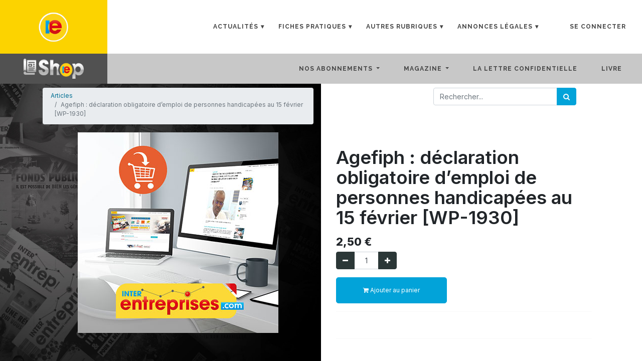

--- FILE ---
content_type: text/html; charset=utf-8
request_url: https://boutique.interentreprises.com/shop/wp-1930-agefiph-declaration-obligatoire-demploi-de-personnes-handicapees-au-15-fevrier-wp-1930-16615
body_size: 31906
content:


        
        
        

        <!DOCTYPE html>
        
    
            
        
  <html lang="fr-FR" data-website-id="1" data-oe-company-name="InterEntreprises">
            
    
      
      
      
      
        
      
    
    
  <head>
                <meta charset="utf-8"/>
                <meta http-equiv="X-UA-Compatible" content="IE=edge,chrome=1"/>
    <meta name="viewport" content="width=device-width, initial-scale=1, user-scalable=no"/>
    <meta name="generator" content="Odoo"/>
    
    
    
    
    
    
    <meta name="description" content="&lt;p&gt;&lt;br&gt;&lt;/p&gt;"/>
    
    
      
      
      
      
        
          
            <meta property="og:type" content="website"/>
          
        
          
            <meta property="og:title" content="Agefiph : déclaration obligatoire d’emploi de personnes handicapées au 15 février [WP-1930]"/>
          
        
          
            <meta property="og:site_name" content="InterEntreprises"/>
          
        
          
            <meta property="og:url" content="https://boutique.interentreprises.com/shop/wp-1930-agefiph-declaration-obligatoire-demploi-de-personnes-handicapees-au-15-fevrier-wp-1930-16615"/>
          
        
          
            <meta property="og:image" content="https://boutique.interentreprises.com/web/image/product.template/16615/image_1024?unique=c8efa50"/>
          
        
          
            <meta property="og:description" content="&lt;p&gt;&lt;br&gt;&lt;/p&gt;"/>
          
        
      
      
      
      
        
          <meta name="twitter:card" content="summary_large_image"/>
        
          <meta name="twitter:title" content="Agefiph : déclaration obligatoire d’emploi de personnes handicapées au 15 février [WP-1930]"/>
        
          <meta name="twitter:image" content="https://boutique.interentreprises.com/web/image/product.template/16615/image_1024?unique=c8efa50"/>
        
          <meta name="twitter:description" content="&lt;p&gt;&lt;br&gt;&lt;/p&gt;"/>
        
      
    
    
      
      
    
    <link rel="canonical" href="https://boutique.interentreprises.com/shop/wp-1930-agefiph-declaration-obligatoire-demploi-de-personnes-handicapees-au-15-fevrier-wp-1930-16615"/>
    <link rel="preconnect" href="https://fonts.gstatic.com/" crossorigin=""/>
  
  

                <title>
        Agefiph : déclaration obligatoire d’emploi de personnes handicapées au 15 février [WP-1930] | 
        Boutique Interentreprises
      </title>
                <link type="image/x-icon" rel="shortcut icon" href="/web/image/website/1/favicon?unique=cbf3fd5"/>
    <link rel="preload" href="/web/static/lib/fontawesome/fonts/fontawesome-webfont.woff2?v=4.7.0" as="font" crossorigin=""/>
    <link type="text/css" rel="stylesheet" href="/web/content/226165-6f6c4f8/1/web.assets_common.css" data-asset-xmlid="web.assets_common" data-asset-version="6f6c4f8"/>
    <link href="https://cdn.jsdelivr.net/npm/bootstrap@5.2.0-beta1/dist/css/bootstrap.min.css" rel="stylesheet" integrity="sha384-0evHe/X+R7YkIZDRvuzKMRqM+OrBnVFBL6DOitfPri4tjfHxaWutUpFmBp4vmVor" crossorigin="anonymous"/>
    <link rel="stylesheet" href="https://cdn.jsdelivr.net/npm/bootstrap-icons@1.8.3/font/bootstrap-icons.css"/>
    <link type="text/css" rel="stylesheet" href="/web/content/227517-a33055f/1/web.assets_frontend.css" data-asset-xmlid="web.assets_frontend" data-asset-version="a33055f"/>
    
  
  

                <script id="web.layout.odooscript" type="text/javascript">
                    var odoo = {
                        csrf_token: "9dd11719c484b2fc7c19085a69b4f7818033967co1800937549",
                        debug: "",
                    };
                </script>
    <script type="text/javascript">
                odoo.session_info = {"is_admin": false, "is_system": false, "is_website_user": true, "user_id": false, "is_frontend": true, "translationURL": "/website/translations", "cache_hashes": {"translations": "b7945877b55962cd67457a610f2e66e64fe486c3"}, "lang_url_code": "fr"};
                if (!/(^|;\s)tz=/.test(document.cookie)) {
                    const userTZ = Intl.DateTimeFormat().resolvedOptions().timeZone;
                    document.cookie = `tz=${userTZ}; path=/`;
                }
            </script>
    <script defer="defer" type="text/javascript" src="/web/content/226155-a9e7572/1/web.assets_common_minimal_js.js" data-asset-xmlid="web.assets_common_minimal_js" data-asset-version="a9e7572"></script>
    <script defer="defer" type="text/javascript" src="/web/content/226156-9ad155a/1/web.assets_frontend_minimal_js.js" data-asset-xmlid="web.assets_frontend_minimal_js" data-asset-version="9ad155a"></script>
    
        
    
    <script defer="defer" type="text/javascript" data-src="/web/content/226157-c419599/1/web.assets_common_lazy.js" data-asset-xmlid="web.assets_common_lazy" data-asset-version="c419599"></script>
    <script src="https://cdn.jsdelivr.net/npm/bootstrap@5.2.0-beta1/dist/js/bootstrap.bundle.min.js" integrity="sha384-pprn3073KE6tl6bjs2QrFaJGz5/SUsLqktiwsUTF55Jfv3qYSDhgCecCxMW52nD2" crossorigin="anonymous">
                </script>
    <script defer="defer" type="text/javascript" data-src="/web/content/227512-f7fdb32/1/web.assets_frontend_lazy.js" data-asset-xmlid="web.assets_frontend_lazy" data-asset-version="f7fdb32"></script>
    
  
  

                
            
            <noscript id="o_animate-no-js_fallback">
                <style type="text/css">
                    .o_animate {
                        /* If no js - force elements rendering */
                        visibility:visible;

                        /* If browser support css animations support - reset animation */
                        -webkit-animation-name: none-dummy;
                        animation-name: none-dummy;
                    }
                </style>
            </noscript>
        
        
    </head>
            <body class="">
                
    
  
            
            
        <div id="wrapwrap" class="   ">
      <header id="top" data-anchor="true" data-name="Header" class="  o_hoverable_dropdown">
        
            <nav data-name="Navbar" class="navbar new_navbar navbar-expand-lg o_colored_level o_cc shadow-sm NewCSS">
                <div id="top_menu_container" class="container justify-content-start justify-content-lg-between">
                    <div class="logo_inter_css">
                        <a href="https://www.interentreprises.com">
                            <img class="ie_logo_css" src="https://www.interentreprises.com/wp-content/themes/ieThemeGrace/img/ie-logo-side.png" style="width: 100px; height: auto;" loading="lazy" data-original-title="" title="" aria-describedby="tooltip998694" alt="" data-original-id="4033" data-original-src="https://www.interentreprises.com/wp-content/themes/ieThemeGrace/img/ie-logo-side.png" data-mimetype="image/png" data-resize-width="250"/>
                        </a>
                    </div>
                    <div class="navbar">
                        <nav id="menu-shop">
                            <input type="checkbox" id="responsive-menu-shop" onclick="updatemenu()"/><label></label>
                            <ul>
                                <li>
                                    <a class="dropdown-arrow" href="https://www.interentreprises.com/category/actualites/">Actualités</a>
                                    <ul class="sub-menus">
                                        <li><a href="https://www.interentreprises.com/category/actualites/cooperation/">Coopération</a></li>
                                        <li><a href="https://www.interentreprises.com/category/actualites/economie/">Économie</a></li>
                                        <li><a href="https://www.interentreprises.com/category/actualites/entreprises/">Entreprises</a></li>
                                        <li><a href="https://www.interentreprises.com/category/actualites/environnement/">Environnement</a></li>
                                        <li><a href="https://www.interentreprises.com/category/actualites/europeennes/">Européennes</a></li>
                                        <li><a href="https://www.interentreprises.com/category/actualites/on-en-parle/">On en parle</a></li>
                                        <li><a href="https://www.interentreprises.com/category/actualites/question-a/">Question à ...</a></li>
                                        <li><a href="https://www.interentreprises.com/category/actualites/start-up/">Start-up</a></li>
                                        <li><a href="https://www.interentreprises.com/category/actualites/transport/">Transport</a></li>
                                    </ul>
                                </li>
                                <li>
                                    <a class="dropdown-arrow" href="https://www.interentreprises.com/category/fiches-pratiques/">Fiches Pratiques</a>
                                    <ul class="sub-menus">
                                        <li><a href="https://www.interentreprises.com/category/fiches-pratiques/affaires/">Affaires</a></li>
                                        <li><a href="https://www.interentreprises.com/category/fiches-pratiques/consommation/">Consommation</a></li>
                                        <li><a href="https://www.interentreprises.com/category/fiches-pratiques/environnement-fiches-pratiques/">Environnement</a></li>
                                        <li><a href="https://www.interentreprises.com/category/fiches-pratiques/exportation/">Exportation</a></li>
                                        <li><a href="https://www.interentreprises.com/category/fiches-pratiques/finances/">Finances</a></li>
                                        <li><a href="https://www.interentreprises.com/category/fiches-pratiques/fiscal/">Fiscal</a></li>
                                        <li><a href="https://www.interentreprises.com/category/fiches-pratiques/formation/">Formation</a></li>
                                        <li><a href="https://www.interentreprises.com/category/fiches-pratiques/gestion/">Gestion</a></li>
                                        <li><a href="https://www.interentreprises.com/category/fiches-pratiques/juridique/">Juridique</a></li>
                                        <li><a href="https://www.interentreprises.com/category/fiches-pratiques/marketing/">Marketing</a></li>
                                        <li><a href="https://www.interentreprises.com/category/fiches-pratiques/mediation-fiches-pratiques/">Médiation</a></li>
                                        <li><a href="https://www.interentreprises.com/category/fiches-pratiques/sociale/">Sociale</a></li>
                                    </ul>
                                </li>
                                <li>
                                    <a class="dropdown-arrow" href="#">Autres rubriques</a>
                                    <ul class="sub-menus">
                                        <li><a href="https://www.interentreprises.com/category/blogs/">Blogs</a></li>
                                        <li><a href="https://www.interentreprises.com/category/dossiers/">Dossier</a></li>
                                        <li><a href="https://www.interentreprises.com/category/entretien/">Entretien</a></li>
                                        <li><a href="https://www.interentreprises.com/category/ils-bougent/">Ils bougent ...</a></li>
                                        <li><a href="https://www.interentreprises.com/category/nouveaux-venus/">Nouveaux venus</a></li>
                                        <li><a href="https://www.interentreprises.com/category/portrait/">Portait</a></li>
                                        <li><a href="https://www.interentreprises.com/category/prendre-le-large/">Prendre le large</a></li>
                                        <li><a href="https://www.interentreprises.com/category/strategie/">Stratégie</a></li>
                                        <li><a href="https://www.interentreprises.com/category/tribune/">Tribune</a></li>
                                        <li><a href="https://www.interentreprises.com/category/vision/">Vision</a></li>
                                    </ul>
                                </li>
                                <li>
                                    <a class="dropdown-arrow" href="https://www.interentreprises.com/annonces-legales/">Annonces Légales</a>
                                    <ul class="sub-menus">
                                        <li><a href="https://www.interentreprises.com/annonces-legales/">Publier</a></li>
                                        <li><a href="https://www.interentreprises.com/annonces-legales/consultation/">Consulter</a></li>
                                        <li><a href="https://www.interentreprises.com/annonces-legales/senregistrer/">Créer un compte pro</a></li>
                                        <li><a href="https://www.interentreprises.com/annonces-legales/se-connecter/">Se connecter compte pro</a></li>
                                    </ul>
                                </li>
                            </ul>
                        </nav>
                        <div class="linkCSS">

                        </div>
            
            
            
            
            
            
            
            
            
            <ul class="ie-user-dropdown">
                <li class="nav-item dropdown ml-lg-auto o_no_autohide_item">
                    <a href="/web/login" class="nav-link font-weight-bold">Se connecter</a>
                </li>
            </ul>
         
                    </div>
                </div>
            </nav>
        <nav data-name="Navbar" class="navbar navbar-light navbar-expand-md o_colored_level o_cc">
            <div id="top_menu_container" class="container flex-wrap">
                
                
    <a href="/" class="navbar-brand logo nav-link font-weight-bold">
            <span role="img" aria-label="Logo of Boutique Interentreprises" title="Boutique Interentreprises"><img src="/web/image/website/1/logo/Boutique%20Interentreprises?unique=cbf3fd5" class="img img-fluid" alt="Boutique Interentreprises" loading="lazy"/></span>
        </a>
    

                
                
    <button type="button" data-toggle="collapse" data-target="#top_menu_collapse" class="navbar-toggler ">
        <span class="navbar-toggler-icon o_not_editable"></span>
    </button>

                
                
                
                <div id="top_menu_collapse" class="collapse navbar-collapse ml-lg-3">
                    
    
        <div class="o_offcanvas_menu_backdrop" data-toggle="collapse" data-target="#top_menu_collapse" aria-label="Basculer la navigation"></div>
    <ul id="top_menu" class="nav navbar-nav o_menu_loading flex-grow-1">
        
        <li class="o_offcanvas_menu_toggler order-first navbar-toggler text-right border-0 o_not_editable">
            <a href="#top_menu_collapse" class="nav-link px-3" data-toggle="collapse">
                <span class="fa-2x">×</span>
            </a>
        </li>
    
                        
                        
                        
                            
    
    
    <li class="nav-item dropdown  ">
        <a data-toggle="dropdown" href="#" class="nav-link dropdown-toggle ">
            <span>Nos abonnements</span>
        </a>
        <ul class="dropdown-menu" role="menu">
            
                
    
    <li class="">
        <a role="menuitem" href="/shop/category/abonnement-abonnement-magazine-10" class="dropdown-item ">
            <span>Magazine papier + Web</span>
        </a>
    </li>
    

            
                
    
    <li class="">
        <a role="menuitem" href="/shop/category/abonnement-abonnement-magazine-papier-13" class="dropdown-item ">
            <span>Magazine papier</span>
        </a>
    </li>
    

            
                
    
    <li class="">
        <a role="menuitem" href="/shop/category/100-numerique-3" class="dropdown-item ">
            <span>100% Numérique</span>
        </a>
    </li>
    

            
                
    
    <li class="">
        <a role="menuitem" href="/shop/category/abonnement-abonnement-la-lettre-condentielle-9" class="dropdown-item ">
            <span>La Lettre confidentielle</span>
        </a>
    </li>
    

            
                
    
    <li class="">
        <a role="menuitem" href="/shop/category/integrale-5" class="dropdown-item ">
            <span>Intégrale</span>
        </a>
    </li>
    

            
        </ul>
    </li>

                        
                            
    
    
    <li class="nav-item dropdown  ">
        <a data-toggle="dropdown" href="#" class="nav-link dropdown-toggle ">
            <span>Magazine</span>
        </a>
        <ul class="dropdown-menu" role="menu">
            
                
    
    <li class="">
        <a role="menuitem" href="/shop/category/numerique-6" class="dropdown-item ">
            <span>Version numérique</span>
        </a>
    </li>
    

            
                
    
    <li class="">
        <a role="menuitem" href="/shop/category/papier-7" class="dropdown-item ">
            <span>Version papier</span>
        </a>
    </li>
    

            
        </ul>
    </li>

                        
                            
    
    <li class="nav-item">
        <a role="menuitem" href="/shop/category/la-lettre-condentielle-4" class="nav-link ">
            <span>La Lettre confidentielle</span>
        </a>
    </li>
    

                        
                            
    
    <li class="nav-item">
        <a role="menuitem" href="/shop/category/livre-11" class="nav-link ">
            <span>Livre</span>
        </a>
    </li>
    

                        
            
        
        
            
        
        <li class="nav-item divider d-none"></li> 
        <li class="o_wsale_my_cart d-none nav-item">
            <a href="/shop/cart" class="nav-link ml-3">
                <i class="fa fa-shopping-cart"></i>
                
                <sup class="my_cart_quantity badge badge-primary" data-order-id="">0</sup>
            </a>
        </li>
    
        
                        
                        
            <li class="nav-item ml-auto o_no_autohide_item">
                </li>
        
                        
                        
        
            
        
    
                    
        <li class="o_offcanvas_logo_container order-last navbar-toggler py-4 order-1 mt-auto text-center border-0">
            <a href="/" class="o_offcanvas_logo logo">
            <span role="img" aria-label="Logo of Boutique Interentreprises" title="Boutique Interentreprises"><img src="/web/image/website/1/logo/Boutique%20Interentreprises?unique=cbf3fd5" class="img img-fluid" style="max-width: 200px" alt="Boutique Interentreprises" loading="lazy"/></span>
        </a>
    </li>
    
    </ul>

                </div>
            </div>
        </nav>
    </header>
      <main>
        
            
        
            
            <div itemscope="itemscope" itemtype="http://schema.org/Product" id="wrap" class="js_sale ecom-zoomable zoomodoo-next ecom-zoomable zoomodoo-next" data-ecom-zoom-auto="1">
                <section id="product_detail" class="container py-2 oe_website_sale " data-view-track="1">
                    <div class="row">
                        <div class="col-md-6">
                <ol class="breadcrumb">
                    <li class="breadcrumb-item">
                        <a href="/shop">Articles</a>
                    </li>
                    
                    <li class="breadcrumb-item active">
                        <span>Agefiph : déclaration obligatoire d’emploi de personnes handicapées au 15 février [WP-1930]</span>
                    </li>
                </ol>
            </div>
         <div class="col-md-6">
                <div class="form-inline justify-content-end">
                    
        
    <form method="get" class="o_wsale_products_searchbar_form o_wait_lazy_js " action="/shop">
                <div role="search" class="input-group">
        
        <input type="search" name="search" class="search-query form-control oe_search_box" data-limit="5" data-display-description="true" data-display-price="true" data-display-image="true" placeholder="Rechercher..."/>
        <div class="input-group-append">
            <button type="submit" class="btn btn-primary oe_search_button" aria-label="Rechercher" title="Rechercher"><i class="fa fa-search"></i></button>
        </div>
    </div>

                <input name="order" type="hidden" class="o_wsale_search_order_by" value=""/>
                
            
            
        
            </form>
        
    
                    
        
        <div class="dropdown d-none ml-2">
            
            <a role="button" href="#" class="dropdown-toggle btn btn-secondary" data-toggle="dropdown">
                Liste de prix publique
            </a>
            <div class="dropdown-menu" role="menu">
                
            </div>
        </div>
    
                </div>
            </div>
         </div>
                    <div class="row">
                        <div class="col-md-6 col-xl-6">
                            
        
        <div id="o-carousel-product" class="carousel slide" data-ride="carousel" data-interval="0">
            <div class="carousel-outer position-relative">
                <div class="carousel-inner h-100">
                    
                        <div class="carousel-item h-100 active">
                            <div class="d-flex align-items-center justify-content-center h-100"><img src="/web/image/product.product/22439/image_1024/%5BWP-1930%5D%20Agefiph%20:%20d%C3%A9claration%20obligatoire%20d%E2%80%99emploi%20de%20personnes%20handicap%C3%A9es%20au%2015%20f%C3%A9vrier%20%5BWP-1930%5D?unique=c8efa50" itemprop="image" class="img img-fluid product_detail_img mh-100" alt="Agefiph : déclaration obligatoire d’emploi de personnes handicapées au 15 février [WP-1930]" loading="lazy"/></div>
                        </div>
                    
                </div>
                
            </div>
            <div class="d-none d-md-block text-center">
                
            </div>
        </div>
    
                        </div>
                        <div class="col-md-6 col-xl-6" id="product_details">
                            <h1 itemprop="name">Agefiph : déclaration obligatoire d’emploi de personnes handicapées au 15 février [WP-1930]</h1>
                            <span itemprop="url" style="display:none;">/shop/wp-1930-agefiph-declaration-obligatoire-demploi-de-personnes-handicapees-au-15-fevrier-wp-1930-16615</span>
                            <form action="/shop/cart/update" method="POST">
                                <input type="hidden" name="csrf_token" value="9dd11719c484b2fc7c19085a69b4f7818033967co1800937549"/>
                                <div class="js_product js_main_product">
                                    
                                        <input type="hidden" class="product_id" name="product_id" value="22439"/>
                                        <input type="hidden" class="product_template_id" name="product_template_id" value="16615"/>
                                        
                                            <ul class="d-none js_add_cart_variants" data-attribute_exclusions="{'exclusions: []'}"></ul>
                                        
                                    
                                    
      <div itemprop="offers" itemscope="itemscope" itemtype="http://schema.org/Offer" class="product_price mt16">
          <h4 class="oe_price_h4 css_editable_mode_hidden">
              <span data-oe-type="monetary" data-oe-expression="combination_info['list_price']" style="text-decoration: line-through; white-space: nowrap;" class="text-danger oe_default_price d-none"><span class="oe_currency_value">2,50</span> €</span>
              <b data-oe-type="monetary" data-oe-expression="combination_info['price']" class="oe_price" style="white-space: nowrap;"><span class="oe_currency_value">2,50</span> €</b>
              <span itemprop="price" style="display:none;">2.5</span>
              <span itemprop="priceCurrency" style="display:none;">EUR</span>
          </h4>
          <h4 class="css_non_editable_mode_hidden decimal_precision" data-precision="2">
            <span><span class="oe_currency_value">2,50</span> €</span>
          </h4>
      </div>
    
                                    <p class="css_not_available_msg alert alert-warning">Cette combinaison n'existe pas.</p>
                                    
        <div class="css_quantity input-group" contenteditable="false">
            <div class="input-group-prepend">
                <a class="btn btn-secondary js_add_cart_json" aria-label="Supprimer" title="Supprimer" href="#">
                    <i class="fa fa-minus"></i>
                </a>
            </div>
            <input type="text" class="form-control quantity" data-min="1" name="add_qty" value="1"/>
            <div class="input-group-append">
                <a class="btn btn-secondary float_left js_add_cart_json" aria-label="Ajouter" title="Ajouter" href="#">
                    <i class="fa fa-plus"></i>
                </a>
            </div>
        </div>
      <a role="button" id="add_to_cart" class="btn btn-primary btn-lg mt16 js_check_product a-submit d-block d-sm-inline-block" href="#"><i class="fa fa-shopping-cart"></i> Ajouter au panier</a>
                                    <div id="product_option_block"></div>
                                </div>
                            </form>
                            <hr/>
                            <div>
                                <p class="text-muted mt-3" placeholder="Une courte description qui apparaîtra également sur les documents."><p><br></p></p>
                                <div id="product_attributes_simple">
                                    
                                    <p class="text-muted">
                                        
                                        
                                    </p>
                                </div>
                            </div>
                            <hr/>
                        </div>
                    </div>
                </section>
                
            
  <section class="s_wsale_products_recently_viewed pt24 pb24 o_colored_level d-none" style="min-height: 400px;" data-snippet="s_products_recently_viewed">
    <div class="container">
      <h3 class="text-center mb32">Articles vus récemment</h3>
      <div class="slider o_not_editable"></div>
    </div>
  </section>

        
            
        
            </div>
        
      </main>
      <footer id="bottom" data-anchor="true" data-name="Footer" class="o_footer o_colored_level o_cc ">
        <div id="footer" class="oe_structure oe_structure_solo" style="">
      <section class="s_text_block pb0 pt0" data-snippet="s_text_block" data-name="Text" style="">
        <div class="container">
          <div class="row">
            <div class="col-lg-2 pb16 o_colored_level pt40" style="">
              <h4 class="ng-binding ng-scope">
                <font style="font-size: 18px;">Informations</font>
              </h4>
              <ul class="list-unstyled ng-scope">
                <li class="ng-scope">
                  <div style="text-align: justify;">
                    <a href="https://www.interentreprises.com/conditions-generales-de-vente-dinter-entreprises/" target="_blank" class="ng-binding ng-scope">
                      <font class="bg-900" style="" data-original-title="" title="" aria-describedby="tooltip164330">CGV</font>
                    </a>
                  </div>
                </li>
                <li class="ng-scope">
                  <div style="text-align: justify;">
                    <a href="https://www.interentreprises.com/mentions-legales-dinter-entreprises/" target="_blank" class="ng-binding ng-scope">
                      <font class="bg-900" style="" data-original-title="" title="" aria-describedby="tooltip875066">Mentions légales</font>
                    </a>
                  </div>
                </li>
              </ul>
            </div>
            <div class="col-lg-2 pb16 o_colored_level pt40" style="">
              <h4 class="ng-binding ng-scope">
                <font style="font-size: 18px;">Des questions ?</font>
              </h4>
              <ul class="list-unstyled ng-scope">
                <li class="ng-scope">
                  <a class="ng-binding ng-scope" href="/contactus" data-original-title="" title="" aria-describedby="tooltip441720">
                    <font style="" class="text-white" data-original-title="" title="" aria-describedby="tooltip853241">Contactez-nous</font>
                  </a>
                </li>
                <li class="ng-scope">
                  <a class="ng-binding ng-scope" href="https://www.interentreprises.com/qui-sommes-nous/" data-original-title="" title="" aria-describedby="tooltip441720">
                    <font style="" class="text-white" data-original-title="" title="" aria-describedby="tooltip948841">Qui sommes-nous ?</font>
                  </a>
                </li>
              </ul>
              <h5></h5>
            </div>
            <div class="col-lg-3 pb16 o_colored_level" style="">
              <ul class="list-unstyled">&nbsp;</ul>
              <h4 class="ng-binding ng-scope">&nbsp;&nbsp;&nbsp;&nbsp; <font style="font-size: 18px;">Liens</font>
              </h4>
              <ul class="list-unstyled">
                <li class="py-1">
                  <a href="mailto:info@yourcompany.com" data-original-title="" title="" aria-describedby="tooltip790534">
                    <font class="bg-900" style="">&nbsp;</font>
                  </a>
                  <a href="https://www.interentreprises.com" target="_blank" class="ng-binding ng-scope" data-original-title="" title="" aria-describedby="tooltip840373">
                    <font class="bg-900" style="">www.interentreprises.com</font>
                  </a>
                  <a href="mailto:info@yourcompany.com" data-original-title="" title="" aria-describedby="tooltip790534"></a>
                </li>
                <li class="py-1">
                  <span class="o_force_ltr">
                    <a href="tel:1 (650) 691-3277">
                      <br/>
                    </a>
                  </span>
                </li>
              </ul>
            </div>
          </div>
        </div>
      </section>
    </div>
  <div class="o_footer_copyright o_colored_level o_cc" data-name="Copyright">
          <div class="container py-3">
            <div class="row">
              <div class="col-sm text-center text-sm-left text-muted">
                
        
    
                <span class="o_footer_copyright_name mr-2">Copyright © interentreprises.com</span>
  
    
        
        
    
        
        
    
        
    
        
              </div>
              <div class="col-sm text-center text-sm-right o_not_editable">
                
        <div class="o_brand_promotion"></div>
        
              </div>
            </div>
          </div>
        </div>
      </footer>
        
    
    </div>
    
  
  
        
    </body>
        </html>
    
    